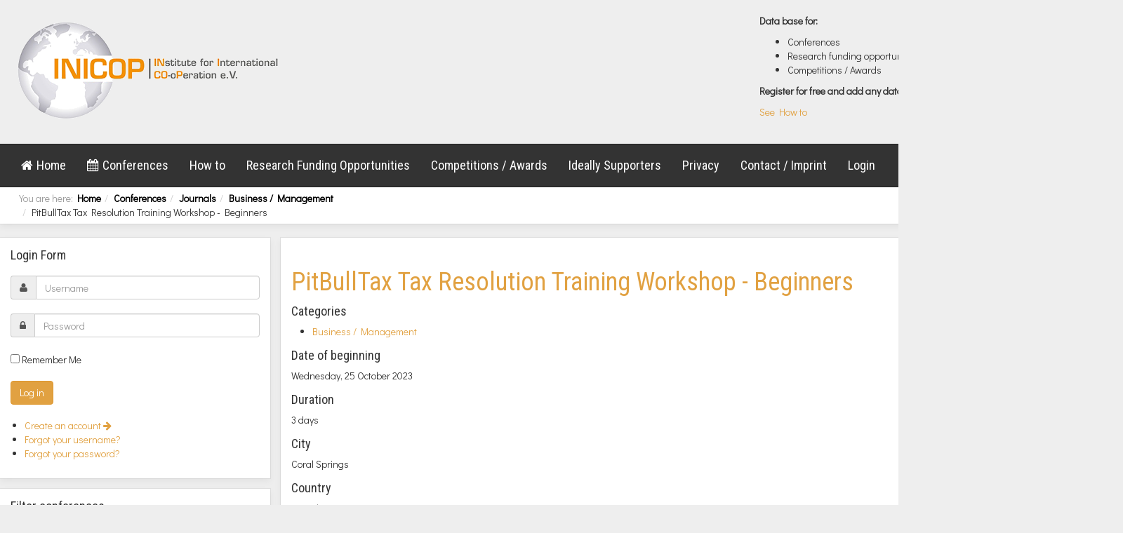

--- FILE ---
content_type: text/html; charset=utf-8
request_url: https://www.inicop.org/conferences/item/pitbulltax-tax-resolution-training-workshop-beginners
body_size: 9503
content:

<!DOCTYPE html>
<html lang="en-gb" dir="ltr"
	  class='com_zoo task-item itemid-103 j31 mm-hover'>

<head>
	<base href="https://www.inicop.org/conferences/item/pitbulltax-tax-resolution-training-workshop-beginners" />
	<meta http-equiv="content-type" content="text/html; charset=utf-8" />
	<meta name="author" content="Jose" />
	<meta name="description" content="Institute for International Co-operation" />
	<meta name="generator" content="Joomla! - Open Source Content Management" />
	<title>PitBullTax Tax Resolution Training Workshop - Beginners</title>
	<link href="/conferences/item/pitbulltax-tax-resolution-training-workshop-beginners" rel="canonical" />
	<link href="/templates/inicop/favicon.ico" rel="shortcut icon" type="image/vnd.microsoft.icon" />
	<link href="/templates/inicop/local/css/themes/inicop/bootstrap.css" rel="stylesheet" type="text/css" />
	<link href="/media/zoo/assets/css/reset.css?ver=20210531" rel="stylesheet" type="text/css" />
	<link href="/templates/system/css/system.css" rel="stylesheet" type="text/css" />
	<link href="/templates/inicop/local/css/themes/inicop/template.css" rel="stylesheet" type="text/css" />
	<link href="/templates/inicop/local/css/themes/inicop/megamenu.css" rel="stylesheet" type="text/css" />
	<link href="/templates/inicop/fonts/font-awesome/css/font-awesome.min.css" rel="stylesheet" type="text/css" />
	<link href="/modules/mod_zoofilter/tmpl/default/style.css?ver=20210531" rel="stylesheet" type="text/css" />
	<style type="text/css">
#easycookieinfo {
	position: fixed;
	width: 100%;bottom:0px;
	right: 0;
	left: 0;
	z-index: 10000;
	background: #323A38;
	color: #FFFFFF;
	border-top: 1px solid #FFFFFF;
	border-bottom: 1px solid #FFFFFF;
	border-bottom:none;
	box-shadow: 0 0 30px rgba(0, 0, 0, 0.4);
	padding: 25px 0;
	box-sizing: border-box;
}

#easycookieinfo .text {
	text-align: center;
	font-size: 16px;
	padding: 0 15px 30px 15px;
	box-sizing: border-box;
}

#easycookieinfo .text > a {
	color: #51B7DE;
	text-decoration: none;
}

#easycookieinfo .text > a:hover,
#easycookieinfo .text > a:active,
#easycookieinfo .text > a:focus {
	text-decoration: underline;
}

#easycookieinfo .accept {
	text-align: center;
	box-sizing: border-box;
}

#easycookieinfo .accept > a {
	display: inline-block;
	background: #3C89A7;
	color: #FFFFFF;
	padding: 8px 15px;
	margin: 0;
	font-size: 16px;
	line-height:20px;
	text-align: center;
	vertical-align: middle;
	font-weight: bold;
	text-transform: uppercase;
	border: none;
	-webkit-border-radius: 4px;
	-moz-border-radius: 4px;
    border-radius: 4px;
	text-shadow: none;
	text-decoration: none;
}

#easycookieinfo .accept > a:hover,
#easycookieinfo .accept > a:focus,
#easycookieinfo .accept > a:active {
	background-color: #367B96;
	color: #FFFFFF;
	text-decoration: none;
}

@media (min-width: 700px) {
	#easycookieinfo .text {
		float: left;
		font-size: 18px;
		width: 70%;
		text-align: left;
		padding: 4px 15px 0 30px;		
	}

	#easycookieinfo .accept {
		float: right;
		width: 30%;
		text-align: right;
		padding: 0 30px 0 15px;	
	}
}
	</style>
	<script type="application/json" class="joomla-script-options new">{"csrf.token":"6a07e7b46bd3f7d3778b223b02f54d08","system.paths":{"root":"","base":""},"system.keepalive":{"interval":300000,"uri":"\/component\/ajax\/?format=json"}}</script>
	<script src="/media/jui/js/jquery.min.js?5e373f73b46f76334c42db6e67b6bb6e" type="text/javascript"></script>
	<script src="/media/jui/js/jquery-noconflict.js?5e373f73b46f76334c42db6e67b6bb6e" type="text/javascript"></script>
	<script src="/media/jui/js/jquery-migrate.min.js?5e373f73b46f76334c42db6e67b6bb6e" type="text/javascript"></script>
	<script src="/media/zoo/assets/js/responsive.js?ver=20210531" type="text/javascript"></script>
	<script src="/components/com_zoo/assets/js/default.js?ver=20210531" type="text/javascript"></script>
	<script src="/plugins/system/t3/base-bs3/bootstrap/js/bootstrap.js" type="text/javascript"></script>
	<script src="/plugins/system/t3/base-bs3/js/jquery.tap.min.js" type="text/javascript"></script>
	<script src="/plugins/system/t3/base-bs3/js/script.js" type="text/javascript"></script>
	<script src="/plugins/system/t3/base-bs3/js/menu.js" type="text/javascript"></script>
	<script src="/templates/inicop/js/script.js" type="text/javascript"></script>
	<script src="/plugins/system/t3/base-bs3/js/nav-collapse.js" type="text/javascript"></script>
	<script src="/components/com_extrawatch/js/jdownloadurl.js" type="text/javascript"></script>
	<script src="/components/com_extrawatch/js/extrawatch.js" type="text/javascript"></script>
	<script src="/components/com_extrawatch/js/heatmap/heatmap.js" type="text/javascript"></script>
	<script src="/media/system/js/core.js?5e373f73b46f76334c42db6e67b6bb6e" type="text/javascript"></script>
	<!--[if lt IE 9]><script src="/media/system/js/polyfill.event.js?5e373f73b46f76334c42db6e67b6bb6e" type="text/javascript"></script><![endif]-->
	<script src="/media/system/js/keepalive.js?5e373f73b46f76334c42db6e67b6bb6e" type="text/javascript"></script>
	<script src="/modules/mod_zoofilter/assets/js/modernizr.custom.js?ver=20210531" type="text/javascript"></script>
	<script src="/modules/mod_zoofilter/assets/js/jquery.placehold.min.js?ver=20210531" type="text/javascript"></script>
	<script src="/modules/mod_zoofilter/assets/js/check_required.min.js?ver=20210531" type="text/javascript"></script>
	<script src="/modules/mod_zoofilter/tmpl/default/script.min.js?ver=20210531" type="text/javascript"></script>
	<script type="text/javascript">
jQuery(function($){ initTooltips(); $("body").on("subform-row-add", initTooltips); function initTooltips (event, container) { container = container || document;$(container).find(".hasTooltip").tooltip({"html": true,"container": "body"});} });function do_nothing() { return; }
	</script>

	
<!-- META FOR IOS & HANDHELD -->
	<meta name="viewport" content="width=device-width, initial-scale=1.0, maximum-scale=1.0, user-scalable=no"/>
	<style type="text/stylesheet">
		@-webkit-viewport   { width: device-width; }
		@-moz-viewport      { width: device-width; }
		@-ms-viewport       { width: device-width; }
		@-o-viewport        { width: device-width; }
		@viewport           { width: device-width; }
	</style>
	<script type="text/javascript">
		//<![CDATA[
		if (navigator.userAgent.match(/IEMobile\/10\.0/)) {
			var msViewportStyle = document.createElement("style");
			msViewportStyle.appendChild(
				document.createTextNode("@-ms-viewport{width:auto!important}")
			);
			document.getElementsByTagName("head")[0].appendChild(msViewportStyle);
		}
		//]]>
	</script>
<meta name="HandheldFriendly" content="true"/>
<meta name="apple-mobile-web-app-capable" content="YES"/>
<!-- //META FOR IOS & HANDHELD -->







<!-- Le HTML5 shim and media query for IE8 support -->
<!--[if lt IE 9]>
<script src="//cdnjs.cloudflare.com/ajax/libs/html5shiv/3.7.3/html5shiv.min.js"></script>
<script type="text/javascript" src="/plugins/system/t3/base-bs3/js/respond.min.js"></script>
<![endif]-->

<!-- You can add Google Analytics here or use T3 Injection feature -->
<style type="text/css">
#jform_com_fields_privacy_policy0 { width: auto !important; }
#form-login-remember .checkbox { margin-left: 20px; }
#elements_itemcategory-0 { width: 100%; }
.zoo-filter input { width: 100%; height: 30px; margin-bottom: 0px !important; }
.zoo-filter .itemcategory input { width: auto; height: auto !important; margin: 0px !important; }
.zoo-filter .itemcategory .categoryitem label { font-weight: normal; padding-left: 6px;}
.zoo-pagination { text-align: center; font-size: 18px; }
.items .total { margin-top: 20px; }
#yoo-zoo .calendar-element { display: inline-block; }
.t3-sl-1 a { color: black; font-weight: bold; }
.t3-sl-1 a:hover { color: #e1a141; }
.t3-megamenu .level0 li.current { background-color: transparent; }
.t3-megamenu .level0 li.current a { background-color: transparent; }
#yoo-zoo .items td.teaser-item { border-top: 0px; padding-top: 6px; padding-bottom: 6px; }
.teaser-item img { max-height: 38px; width: auto; height: auto; max-width: 62px; margin-top: -4px; margin-bottom: -4px; }
table.extrawatch td.extrawatch { width: 300px; }
table.extrawatch { width: 400px; } 
</style>

<!-- Global site tag (gtag.js) - Google Analytics -->
<script async src="https://www.googletagmanager.com/gtag/js?id=UA-120605028-1"></script>
<script>
  window.dataLayer = window.dataLayer || [];
  function gtag(){dataLayer.push(arguments);}
  gtag('js', new Date());

  gtag('config', 'UA-120605028-1', { 'anonymize_ip': true });
  gtag('event', 'your_event', {'anonymize_ip': true});
</script>
</head>

<body>

<div class="t3-wrapper"> <!-- Need this wrapper for off-canvas menu. Remove if you don't use of-canvas -->

  
<!-- HEADER -->
<header id="t3-header" class="container t3-header">
	<div class="row">

		<!-- LOGO -->
		<div class="col-xs-12 col-sm-8 logo">
			<div class="logo-image">
				<a href="https://www.inicop.org/" title="INICOP">
											<img class="logo-img" src="/templates/inicop/images/logo.png" alt="INICOP" />
															<span>INICOP</span>
				</a>
				<small class="site-slogan"></small>
			</div>
		</div>
		<!-- //LOGO -->

					<div class="col-xs-12 col-sm-4">
				
									<!-- LANGUAGE SWITCHER -->
					<div class="languageswitcherload">
						

<div class="custom"  >
	<div class="tm-headerbar uk-clearfix uk-hidden-small">
<div class="uk-panel">
<p><strong>Data base for:</strong></p>
<ul>
<li>Conferences</li>
<li>Research funding opportunities</li>
<li>Competitions / Awards</li>
</ul>
<p><strong>Register for free and add any data by yourself!</strong></p>
<p><a href="/new-inicop">See How to</a></p>
</div>
</div></div>

					</div>
					<!-- //LANGUAGE SWITCHER -->
							</div>
		
	</div>
</header>
<!-- //HEADER -->


  
<!-- MAIN NAVIGATION -->
<nav id="t3-mainnav" class="container navbar navbar-default t3-mainnav">

		<!-- Brand and toggle get grouped for better mobile display -->
		<div class="navbar-header">
		
											<button type="button" class="navbar-toggle" data-toggle="collapse" data-target=".t3-navbar-collapse">
					<i class="fa fa-bars"></i>
				</button>
			
			
		</div>

					<div class="t3-navbar-collapse navbar-collapse collapse"></div>
		
		<div class="t3-navbar navbar-collapse collapse">
			<div  class="t3-megamenu"  data-responsive="true">
<ul itemscope itemtype="http://www.schema.org/SiteNavigationElement" class="nav navbar-nav level0">
<li itemprop='name'  data-id="101" data-level="1" data-xicon="fa fa-home">
<a itemprop='url' class=""  href="/home"   data-target="#"><span class="fa fa-home"></span>Home </a>

</li>
<li itemprop='name'  data-id="132" data-level="1" data-xicon="fa fa-calendar">
<a itemprop='url' class=""  href="/conferences?option=com_zoo&amp;controller=zoofilter&amp;task=dosearch&amp;search_id=10&amp;app_id=6&amp;Itemid=103&amp;ordertype=date&amp;order=ecb68bfb-ff98-4e6d-8d6c-f87afdbe9d36&amp;direction=asc&amp;do_order=Sort"   data-target="#"><span class="fa fa-calendar"></span>Conferences</a>

</li>
<li itemprop='name'  data-id="203" data-level="1">
<a itemprop='url' class=""  href="/new-inicop"   data-target="#">How to</a>

</li>
<li itemprop='name'  data-id="106" data-level="1">
<a itemprop='url' class=""  href="/research-funding-opportunities"   data-target="#">Research Funding Opportunities </a>

</li>
<li itemprop='name'  data-id="107" data-level="1">
<a itemprop='url' class=""  href="/competitions-awards"   data-target="#">Competitions / Awards </a>

</li>
<li itemprop='name'  data-id="108" data-level="1">
<a itemprop='url' class=""  href="/ideally-supporters"   data-target="#">Ideally Supporters </a>

</li>
<li itemprop='name'  data-id="120" data-level="1">
<a itemprop='url' class=""  href="/privacy"   data-target="#">Privacy </a>

</li>
<li itemprop='name'  data-id="119" data-level="1">
<a itemprop='url' class=""  href="/contact-imprint"   data-target="#">Contact / Imprint </a>

</li>
<li itemprop='name'  data-id="135" data-level="1">
<a itemprop='url' class=""  href="/login"   data-target="#">Login </a>

</li>
</ul>
</div>

		</div>

</nav>
<!-- //MAIN NAVIGATION -->


  
	<!-- SPOTLIGHT 1 -->
	<div class="container t3-sl t3-sl-1 shadow">
			<!-- SPOTLIGHT -->
	<div class="t3-spotlight t3-spotlight-1  row">
					<div class=" col-lg-6 col-md-6 col-sm-6 col-xs-6">
								<div class="t3-module module " id="Mod17"><div class="module-inner"><div class="module-ct">
<ol class="breadcrumb ">
	<li class="active">You are here: &#160;</li><li><a href="/" class="pathway">Home</a><span class="divider"><img src="/templates/inicop/images/system/arrow.png" alt="" /></span></li><li><a href="/conferences" class="pathway">Conferences</a><span class="divider"><img src="/templates/inicop/images/system/arrow.png" alt="" /></span></li><li><a href="/conferences/category/journals" class="pathway">Journals</a><span class="divider"><img src="/templates/inicop/images/system/arrow.png" alt="" /></span></li><li><a href="/conferences/category/busines-management" class="pathway">Business / Management</a><span class="divider"><img src="/templates/inicop/images/system/arrow.png" alt="" /></span></li><li><span>PitBullTax Tax Resolution Training Workshop - Beginners</span></li></ol>
</div></div></div>
							</div>
					<div class=" col-lg-6 col-md-6 col-sm-6 col-xs-6">
								<div class="t3-module module text-right " id="Mod97"><div class="module-inner"><div class="module-ct"><ul class="list-inline inline-menu">
<li class="item-127 current active"><a href="/conferences" class="">All </a></li><li class="item-128"><a href="/conferences?option=com_zoo&amp;controller=zoofilter&amp;task=dosearch&amp;search_id=10&amp;app_id=6&amp;Itemid=103&amp;ordertype=date&amp;order=ecb68bfb-ff98-4e6d-8d6c-f87afdbe9d36&amp;direction=asc&amp;do_order=Sort" class="">Upcoming </a></li><li class="item-129"><a href="/conferences/advanced-search/11" class="">Past </a></li></ul>
</div></div></div>
							</div>
			</div>
<!-- SPOTLIGHT -->
	</div>
	<!-- //SPOTLIGHT 1 -->


  
<div id="t3-mainbody" class="container t3-mainbody">
	<div class="row">
    
    	<!-- SIDEBAR LEFT -->
		<div class="t3-sidebar t3-sidebar-left col-xs-12 col-sm-4 col-md-3  ">
			<div class="t3-module module hidden-sm hidden-xs " id="Mod16"><div class="module-inner"><h3 class="module-title "><span>Login Form</span></h3><div class="module-ct">	<form action="/conferences" method="post" id="login-form">
				<fieldset class="userdata">
			<div id="form-login-username" class="form-group">
									<div class="input-group">
						<span class="input-group-addon">
							<span class="fa fa-user tip" title="Username"></span>
						</span>
						<input id="modlgn-username" type="text" name="username" class="input form-control" tabindex="0" size="18"
							   placeholder="Username" aria-label="username" />
					</div>
							</div>
			<div id="form-login-password" class="form-group">
								<div class="input-group">
						<span class="input-group-addon">
							<span class="fa fa-lock tip" title="Password"></span>
						</span>
					<input id="modlgn-passwd" type="password" name="password" class="input form-control" tabindex="0"
						   size="18" placeholder="Password" aria-label="password" />
				</div>
						</div>
					
							<div id="form-login-remember" class="form-group">
					<input id="modlgn-remember" type="checkbox"
							name="remember" class="input"
							value="yes" aria-label="remember"/> Remember Me				</div>
						<div class="control-group">
				<input type="submit" name="Submit" class="btn btn-primary" value="Log in"/>
			</div>

						<ul class="unstyled">
								<li>
					<a href="/login?view=registration">
						Create an account <span class="fa fa-arrow-right"></span></a>
				</li>
								<li>
					<a href="/login?view=remind">
						Forgot your username?</a>
				</li>
				<li>
					<a href="/login?view=reset">Forgot your password?</a>
				</li>
			</ul>

			<input type="hidden" name="option" value="com_users"/>
			<input type="hidden" name="task" value="user.login"/>
			<input type="hidden" name="return" value="aW5kZXgucGhwP0l0ZW1pZD0xMDM="/>
			<input type="hidden" name="6a07e7b46bd3f7d3778b223b02f54d08" value="1" />		</fieldset>
			</form>
</div></div></div><div class="t3-module module " id="Mod96"><div class="module-inner"><h3 class="module-title "><span>Filter conferences</span></h3><div class="module-ct">
<div class="zoo-filter form-wrapper" id="mod-zoofilter-96">
	<form class="style" action="/conferences" method="post" id="zoo-filter-form-96" name="zoo-filter-form-96">
		
		<div class="form-inner">

			

<div class="form-elements">
	<div class="form-element-row itemname itemname-0"><input type="text" id="0__itemname" name="elements[_itemname]" value="" placeholder="Search by conference name" /></div>
<div class="form-element-row text text-0"><input type="text" id="1_a9c31a7b-75f2-4ea6-96c0-a75b403c479e" name="elements[a9c31a7b-75f2-4ea6-96c0-a75b403c479e]" value="" placeholder="Search by city" /></div>
<div class="form-element-row text text-0"><input type="text" id="2_4f9de72e-c9a8-4fc1-a1b3-0e829139e9b6" name="elements[4f9de72e-c9a8-4fc1-a1b3-0e829139e9b6]" value="" placeholder="Search by country" /></div>
<div class="form-element-row itemcategory itemcategory-0"><label for="3__itemcategory">Categories</label><div class="categoryitem  category-98"><input id="element-_itemcategory-0-0" class="ischeckbox" type="checkbox" name="elements[_itemcategory-0][]" value="98" /><label class="layout" for="element-_itemcategory-0-0">Engineering</label>&nbsp;<span class="aufklapper aufklapper-98"><i class="fa fa-caret-down fa-lg" value="98"></i></span></div>
<div class="categoryitem hasparent parent-98 category-275">&nbsp;&nbsp;&nbsp;&nbsp;&nbsp;&nbsp;<input id="element-_itemcategory-0-1" class="ischeckbox" type="checkbox" name="elements[_itemcategory-0][]" value="275" /><label class="layout" for="element-_itemcategory-0-1">Mechanical Engineering</label></div>
<div class="categoryitem hasparent parent-98 category-273">&nbsp;&nbsp;&nbsp;&nbsp;&nbsp;&nbsp;<input id="element-_itemcategory-0-2" class="ischeckbox" type="checkbox" name="elements[_itemcategory-0][]" value="273" /><label class="layout" for="element-_itemcategory-0-2">Aerospace Engineering</label></div>
<div class="categoryitem hasparent parent-98 category-274">&nbsp;&nbsp;&nbsp;&nbsp;&nbsp;&nbsp;<input id="element-_itemcategory-0-3" class="ischeckbox" type="checkbox" name="elements[_itemcategory-0][]" value="274" /><label class="layout" for="element-_itemcategory-0-3">Space Engineering</label></div>
<div class="categoryitem hasparent parent-98 category-277">&nbsp;&nbsp;&nbsp;&nbsp;&nbsp;&nbsp;<input id="element-_itemcategory-0-4" class="ischeckbox" type="checkbox" name="elements[_itemcategory-0][]" value="277" /><label class="layout" for="element-_itemcategory-0-4">Electrical Engineering</label></div>
<div class="categoryitem hasparent parent-98 category-293">&nbsp;&nbsp;&nbsp;&nbsp;&nbsp;&nbsp;<input id="element-_itemcategory-0-5" class="ischeckbox" type="checkbox" name="elements[_itemcategory-0][]" value="293" /><label class="layout" for="element-_itemcategory-0-5">Chemical Engineering</label></div>
<div class="categoryitem hasparent parent-98 category-276">&nbsp;&nbsp;&nbsp;&nbsp;&nbsp;&nbsp;<input id="element-_itemcategory-0-6" class="ischeckbox" type="checkbox" name="elements[_itemcategory-0][]" value="276" /><label class="layout" for="element-_itemcategory-0-6">Civil Engineering</label></div>
<div class="categoryitem hasparent parent-98 category-285">&nbsp;&nbsp;&nbsp;&nbsp;&nbsp;&nbsp;<input id="element-_itemcategory-0-7" class="ischeckbox" type="checkbox" name="elements[_itemcategory-0][]" value="285" /><label class="layout" for="element-_itemcategory-0-7">Systems Engineering</label></div>
<div class="categoryitem hasparent parent-98 category-294">&nbsp;&nbsp;&nbsp;&nbsp;&nbsp;&nbsp;<input id="element-_itemcategory-0-8" class="ischeckbox" type="checkbox" name="elements[_itemcategory-0][]" value="294" /><label class="layout" for="element-_itemcategory-0-8">Automotive Engineering</label></div>
<div class="categoryitem hasparent parent-98 category-295">&nbsp;&nbsp;&nbsp;&nbsp;&nbsp;&nbsp;<input id="element-_itemcategory-0-9" class="ischeckbox" type="checkbox" name="elements[_itemcategory-0][]" value="295" /><label class="layout" for="element-_itemcategory-0-9">Industrial Engineering</label></div>
<div class="categoryitem hasparent parent-98 category-278">&nbsp;&nbsp;&nbsp;&nbsp;&nbsp;&nbsp;<input id="element-_itemcategory-0-10" class="ischeckbox" type="checkbox" name="elements[_itemcategory-0][]" value="278" /><label class="layout" for="element-_itemcategory-0-10">Mechanics</label></div>
<div class="categoryitem hasparent parent-98 category-303">&nbsp;&nbsp;&nbsp;&nbsp;&nbsp;&nbsp;<input id="element-_itemcategory-0-11" class="ischeckbox" type="checkbox" name="elements[_itemcategory-0][]" value="303" /><label class="layout" for="element-_itemcategory-0-11">Robotics</label></div>
<div class="categoryitem hasparent parent-98 category-279">&nbsp;&nbsp;&nbsp;&nbsp;&nbsp;&nbsp;<input id="element-_itemcategory-0-12" class="ischeckbox" type="checkbox" name="elements[_itemcategory-0][]" value="279" /><label class="layout" for="element-_itemcategory-0-12">Materials, Structures, Manufacturing</label></div>
<div class="categoryitem hasparent parent-98 category-283">&nbsp;&nbsp;&nbsp;&nbsp;&nbsp;&nbsp;<input id="element-_itemcategory-0-13" class="ischeckbox" type="checkbox" name="elements[_itemcategory-0][]" value="283" /><label class="layout" for="element-_itemcategory-0-13">Experiments-Measurements</label></div>
<div class="categoryitem hasparent parent-98 category-284">&nbsp;&nbsp;&nbsp;&nbsp;&nbsp;&nbsp;<input id="element-_itemcategory-0-14" class="ischeckbox" type="checkbox" name="elements[_itemcategory-0][]" value="284" /><label class="layout" for="element-_itemcategory-0-14">Numerical Engineering</label></div>
<div class="categoryitem hasparent parent-98 category-304">&nbsp;&nbsp;&nbsp;&nbsp;&nbsp;&nbsp;<input id="element-_itemcategory-0-15" class="ischeckbox" type="checkbox" name="elements[_itemcategory-0][]" value="304" /><label class="layout" for="element-_itemcategory-0-15">Transportation Engineering</label></div>
<div class="categoryitem hasparent parent-98 category-300">&nbsp;&nbsp;&nbsp;&nbsp;&nbsp;&nbsp;<input id="element-_itemcategory-0-16" class="ischeckbox" type="checkbox" name="elements[_itemcategory-0][]" value="300" /><label class="layout" for="element-_itemcategory-0-16">Coastal Engineering</label></div>
<div class="categoryitem hasparent parent-98 category-299">&nbsp;&nbsp;&nbsp;&nbsp;&nbsp;&nbsp;<input id="element-_itemcategory-0-17" class="ischeckbox" type="checkbox" name="elements[_itemcategory-0][]" value="299" /><label class="layout" for="element-_itemcategory-0-17">Hydro Engineering</label></div>
<div class="categoryitem hasparent parent-98 category-296">&nbsp;&nbsp;&nbsp;&nbsp;&nbsp;&nbsp;<input id="element-_itemcategory-0-18" class="ischeckbox" type="checkbox" name="elements[_itemcategory-0][]" value="296" /><label class="layout" for="element-_itemcategory-0-18">Sport Engineering</label></div>
<div class="categoryitem hasparent parent-98 category-306">&nbsp;&nbsp;&nbsp;&nbsp;&nbsp;&nbsp;<input id="element-_itemcategory-0-19" class="ischeckbox" type="checkbox" name="elements[_itemcategory-0][]" value="306" /><label class="layout" for="element-_itemcategory-0-19">Metallurgical Engineering</label></div>
<div class="categoryitem hasparent parent-98 category-312">&nbsp;&nbsp;&nbsp;&nbsp;&nbsp;&nbsp;<input id="element-_itemcategory-0-20" class="ischeckbox" type="checkbox" name="elements[_itemcategory-0][]" value="312" /><label class="layout" for="element-_itemcategory-0-20">Waste engineering</label></div>
<div class="categoryitem hasparent parent-98 category-307">&nbsp;&nbsp;&nbsp;&nbsp;&nbsp;&nbsp;<input id="element-_itemcategory-0-21" class="ischeckbox" type="checkbox" name="elements[_itemcategory-0][]" value="307" /><label class="layout" for="element-_itemcategory-0-21">Fuel Technology</label></div>
<div class="categoryitem hasparent parent-98 category-308">&nbsp;&nbsp;&nbsp;&nbsp;&nbsp;&nbsp;<input id="element-_itemcategory-0-22" class="ischeckbox" type="checkbox" name="elements[_itemcategory-0][]" value="308" /><label class="layout" for="element-_itemcategory-0-22">Tribotechnology</label></div>
<div class="categoryitem hasparent parent-98 category-309">&nbsp;&nbsp;&nbsp;&nbsp;&nbsp;&nbsp;<input id="element-_itemcategory-0-23" class="ischeckbox" type="checkbox" name="elements[_itemcategory-0][]" value="309" /><label class="layout" for="element-_itemcategory-0-23">Mining Engineering</label></div>
<div class="categoryitem hasparent parent-98 category-282">&nbsp;&nbsp;&nbsp;&nbsp;&nbsp;&nbsp;<input id="element-_itemcategory-0-24" class="ischeckbox" type="checkbox" name="elements[_itemcategory-0][]" value="282" /><label class="layout" for="element-_itemcategory-0-24">Energy Engineering</label></div>
<div class="categoryitem hasparent parent-98 category-289">&nbsp;&nbsp;&nbsp;&nbsp;&nbsp;&nbsp;<input id="element-_itemcategory-0-25" class="ischeckbox" type="checkbox" name="elements[_itemcategory-0][]" value="289" /><label class="layout" for="element-_itemcategory-0-25">Environment</label></div>
<div class="categoryitem hasparent parent-98 category-290">&nbsp;&nbsp;&nbsp;&nbsp;&nbsp;&nbsp;<input id="element-_itemcategory-0-26" class="ischeckbox" type="checkbox" name="elements[_itemcategory-0][]" value="290" /><label class="layout" for="element-_itemcategory-0-26">Nanotechnology</label></div>
<div class="categoryitem hasparent parent-98 category-291">&nbsp;&nbsp;&nbsp;&nbsp;&nbsp;&nbsp;<input id="element-_itemcategory-0-27" class="ischeckbox" type="checkbox" name="elements[_itemcategory-0][]" value="291" /><label class="layout" for="element-_itemcategory-0-27">Engines</label></div>
<div class="categoryitem hasparent parent-98 category-292">&nbsp;&nbsp;&nbsp;&nbsp;&nbsp;&nbsp;<input id="element-_itemcategory-0-28" class="ischeckbox" type="checkbox" name="elements[_itemcategory-0][]" value="292" /><label class="layout" for="element-_itemcategory-0-28">Atmospheric sciences</label></div>
<div class="categoryitem hasparent parent-98 category-288">&nbsp;&nbsp;&nbsp;&nbsp;&nbsp;&nbsp;<input id="element-_itemcategory-0-29" class="ischeckbox" type="checkbox" name="elements[_itemcategory-0][]" value="288" /><label class="layout" for="element-_itemcategory-0-29">Bio Engineering</label></div>
<div class="categoryitem hasparent parent-98 category-287">&nbsp;&nbsp;&nbsp;&nbsp;&nbsp;&nbsp;<input id="element-_itemcategory-0-30" class="ischeckbox" type="checkbox" name="elements[_itemcategory-0][]" value="287" /><label class="layout" for="element-_itemcategory-0-30">Safety and Security</label></div>
<div class="categoryitem hasparent parent-98 category-286">&nbsp;&nbsp;&nbsp;&nbsp;&nbsp;&nbsp;<input id="element-_itemcategory-0-31" class="ischeckbox" type="checkbox" name="elements[_itemcategory-0][]" value="286" /><label class="layout" for="element-_itemcategory-0-31">Marine</label></div>
<div class="categoryitem hasparent parent-98 category-302">&nbsp;&nbsp;&nbsp;&nbsp;&nbsp;&nbsp;<input id="element-_itemcategory-0-32" class="ischeckbox" type="checkbox" name="elements[_itemcategory-0][]" value="302" /><label class="layout" for="element-_itemcategory-0-32">Mechatronics</label></div>
<div class="categoryitem  category-297"><input id="element-_itemcategory-0-33" class="ischeckbox" type="checkbox" name="elements[_itemcategory-0][]" value="297" /><label class="layout" for="element-_itemcategory-0-33">Medicine </label></div>
<div class="categoryitem  category-298"><input id="element-_itemcategory-0-34" class="ischeckbox" type="checkbox" name="elements[_itemcategory-0][]" value="298" /><label class="layout" for="element-_itemcategory-0-34">Education</label></div>
<div class="categoryitem  category-301"><input id="element-_itemcategory-0-35" class="ischeckbox" type="checkbox" name="elements[_itemcategory-0][]" value="301" /><label class="layout" for="element-_itemcategory-0-35">Business / Management</label>&nbsp;<span class="aufklapper aufklapper-301"><i class="fa fa-caret-down fa-lg" value="301"></i></span></div>
<div class="categoryitem hasparent parent-301 category-305">&nbsp;&nbsp;&nbsp;&nbsp;&nbsp;&nbsp;<input id="element-_itemcategory-0-36" class="ischeckbox" type="checkbox" name="elements[_itemcategory-0][]" value="305" /><label class="layout" for="element-_itemcategory-0-36">Engineering Management</label></div>
<div class="categoryitem hasparent parent-301 category-319">&nbsp;&nbsp;&nbsp;&nbsp;&nbsp;&nbsp;<input id="element-_itemcategory-0-37" class="ischeckbox" type="checkbox" name="elements[_itemcategory-0][]" value="319" /><label class="layout" for="element-_itemcategory-0-37">Marketing</label></div>
<div class="categoryitem  category-280"><input id="element-_itemcategory-0-38" class="ischeckbox" type="checkbox" name="elements[_itemcategory-0][]" value="280" /><label class="layout" for="element-_itemcategory-0-38">Computer Science</label>&nbsp;<span class="aufklapper aufklapper-280"><i class="fa fa-caret-down fa-lg" value="280"></i></span></div>
<div class="categoryitem hasparent parent-280 category-281">&nbsp;&nbsp;&nbsp;&nbsp;&nbsp;&nbsp;<input id="element-_itemcategory-0-39" class="ischeckbox" type="checkbox" name="elements[_itemcategory-0][]" value="281" /><label class="layout" for="element-_itemcategory-0-39">Communication Techn.</label></div>
<div class="categoryitem  category-313"><input id="element-_itemcategory-0-40" class="ischeckbox" type="checkbox" name="elements[_itemcategory-0][]" value="313" /><label class="layout" for="element-_itemcategory-0-40">Art</label></div>
<div class="categoryitem  category-310"><input id="element-_itemcategory-0-41" class="ischeckbox" type="checkbox" name="elements[_itemcategory-0][]" value="310" /><label class="layout" for="element-_itemcategory-0-41">Food</label></div>
<div class="categoryitem  category-314"><input id="element-_itemcategory-0-42" class="ischeckbox" type="checkbox" name="elements[_itemcategory-0][]" value="314" /><label class="layout" for="element-_itemcategory-0-42">Sport</label></div>
<div class="categoryitem  category-311"><input id="element-_itemcategory-0-43" class="ischeckbox" type="checkbox" name="elements[_itemcategory-0][]" value="311" /><label class="layout" for="element-_itemcategory-0-43">Tourism</label></div>
<div class="categoryitem  category-315"><input id="element-_itemcategory-0-44" class="ischeckbox" type="checkbox" name="elements[_itemcategory-0][]" value="315" /><label class="layout" for="element-_itemcategory-0-44">Music / Entertainment</label></div>
<div class="categoryitem  category-320"><input id="element-_itemcategory-0-45" class="ischeckbox" type="checkbox" name="elements[_itemcategory-0][]" value="320" /><label class="layout" for="element-_itemcategory-0-45">Journals</label>&nbsp;<span class="aufklapper aufklapper-320"><i class="fa fa-caret-down fa-lg" value="320"></i></span></div>
<div class="categoryitem hasparent parent-320 category-321">&nbsp;&nbsp;&nbsp;&nbsp;&nbsp;&nbsp;<input id="element-_itemcategory-0-46" class="ischeckbox" type="checkbox" name="elements[_itemcategory-0][]" value="321" /><label class="layout" for="element-_itemcategory-0-46">Engineering</label></div>
<div class="categoryitem hasparent parent-320 category-329">&nbsp;&nbsp;&nbsp;&nbsp;&nbsp;&nbsp;<input id="element-_itemcategory-0-47" class="ischeckbox" type="checkbox" name="elements[_itemcategory-0][]" value="329" /><label class="layout" for="element-_itemcategory-0-47">Science</label></div>
<div class="categoryitem hasparent parent-320 category-322">&nbsp;&nbsp;&nbsp;&nbsp;&nbsp;&nbsp;<input id="element-_itemcategory-0-48" class="ischeckbox" type="checkbox" name="elements[_itemcategory-0][]" value="322" /><label class="layout" for="element-_itemcategory-0-48">Medicine</label></div>
<div class="categoryitem hasparent parent-320 category-323">&nbsp;&nbsp;&nbsp;&nbsp;&nbsp;&nbsp;<input id="element-_itemcategory-0-49" class="ischeckbox" type="checkbox" name="elements[_itemcategory-0][]" value="323" /><label class="layout" for="element-_itemcategory-0-49">Business / Management</label></div>
<div class="categoryitem hasparent parent-320 category-330">&nbsp;&nbsp;&nbsp;&nbsp;&nbsp;&nbsp;<input id="element-_itemcategory-0-50" class="ischeckbox" type="checkbox" name="elements[_itemcategory-0][]" value="330" /><label class="layout" for="element-_itemcategory-0-50">Computer science</label></div>
<div class="categoryitem hasparent parent-320 category-324">&nbsp;&nbsp;&nbsp;&nbsp;&nbsp;&nbsp;<input id="element-_itemcategory-0-51" class="ischeckbox" type="checkbox" name="elements[_itemcategory-0][]" value="324" /><label class="layout" for="element-_itemcategory-0-51">Art</label></div>
<div class="categoryitem hasparent parent-320 category-325">&nbsp;&nbsp;&nbsp;&nbsp;&nbsp;&nbsp;<input id="element-_itemcategory-0-52" class="ischeckbox" type="checkbox" name="elements[_itemcategory-0][]" value="325" /><label class="layout" for="element-_itemcategory-0-52">Food</label></div>
<div class="categoryitem hasparent parent-320 category-328">&nbsp;&nbsp;&nbsp;&nbsp;&nbsp;&nbsp;<input id="element-_itemcategory-0-53" class="ischeckbox" type="checkbox" name="elements[_itemcategory-0][]" value="328" /><label class="layout" for="element-_itemcategory-0-53">Sport</label></div>
<div class="categoryitem hasparent parent-320 category-327">&nbsp;&nbsp;&nbsp;&nbsp;&nbsp;&nbsp;<input id="element-_itemcategory-0-54" class="ischeckbox" type="checkbox" name="elements[_itemcategory-0][]" value="327" /><label class="layout" for="element-_itemcategory-0-54">Tourism</label></div>
<div class="categoryitem hasparent parent-320 category-326">&nbsp;&nbsp;&nbsp;&nbsp;&nbsp;&nbsp;<input id="element-_itemcategory-0-55" class="ischeckbox" type="checkbox" name="elements[_itemcategory-0][]" value="326" /><label class="layout" for="element-_itemcategory-0-55">Music / Entertainment</label></div></div></div>
			
			<input type="hidden" name="option" value="com_zoo" />
			<input type="hidden" name="task" value="search" />
			<input type="hidden" name="controller" value="zoofilter" />
			<input type="hidden" name="type" value="conference" />
			<input type="hidden" name="app_id" value="6" />
			<input type="hidden" name="show_title" value="1" />
			<input type="hidden" name="show_ordering" value="0" />
			<input type="hidden" name="show_permalink" value="0" />
			<input type="hidden" name="redirect_if_one" value="0" />
			<input type="hidden" name="columns" value="1" />
			<input type="hidden" name="page_title" value="Conferences" />
			<!-- Item Layout -->
			<!-- the layout value is overiden by ZOO when displaying category view.
				 As a workaround and future prevention the value it's wrapped but both will be checked. -->
			<input type="hidden" name="layout" value="default" />
			<input type="hidden" name="zoofilter[item_layout]" value="default" />
			<!-- Item Layout END -->
			<input type="hidden" name="page_layout" value="search" />
			<input type="hidden" name="elayout" value="default" />
			<input type="hidden" name="ordering_layout" value="default" />
			<input type="hidden" name="type" value="conference" />
			<input type="hidden" name="module_id" value="96" />
			
			<input type="hidden" name="Itemid" value="103" />	
			<input type="hidden" name="items_per_page" value="500" />
			<input type="hidden" name="search_limit" value="500" />
			
						<button type="submit" class="button">Search</button>
									<button type="button" class="button zfac-clear">Clear</button>
						
			<div class="clearfix"></div>

		</div>
		
	</form>
	
	<script type="text/javascript">
		jQuery(document).ready(function(){
			Modernizr.load({
				test: Modernizr.input.required,
				complete: function() {
					init("Required fields should not be empty.");
				}
			});
			jQuery('#mod-zoofilter-96').ZOOfilterSearchDefault({button: '.zfac-clear', ajax: 0, submit: 1})
		});
	</script>
</div>
</div></div></div>
		</div>
		<!-- //SIDEBAR LEFT -->

		<!-- MAIN CONTENT -->
		<div id="t3-content" class="t3-content col-xs-12 col-sm-8 col-md-9">
						<div id="system-message-container">
	</div>

						
<div id="yoo-zoo" class="yoo-zoo conferences-inicop conferences-inicop-pitbulltax-tax-resolution-training-workshop-beginners">

		<div class="item">
		


<h1 class="pos-title"> <a title="PitBullTax Tax Resolution Training Workshop - Beginners" href="/conferences/item/pitbulltax-tax-resolution-training-workshop-beginners">PitBullTax Tax Resolution Training Workshop - Beginners</a> </h1>




<div class="floatbox">

	
		<div class="pos-content">
		<div class="element element-itemcategory first">
	<h3>Categories</h3><ul><li><a href="/conferences/category/busines-management">Business / Management</a></li></ul></div>
<div class="element element-date element-datepro">
	<h3>Date of beginning</h3>Wednesday, 25 October 2023</div>
<div class="element element-select">
	<h3>Duration</h3>3 days</div>
<div class="element element-text">
	<h3>City</h3>Coral Springs</div>
<div class="element element-text">
	<h3>Country</h3>United States</div>
<div class="element element-text">
	<h3>Contact</h3>Jose A.</div>
<div class="element element-email">
	<h3>E-Mail</h3><span><span id="cloak852592abaf184db402068bf6213fd6e8">This email address is being protected from spambots. You need JavaScript enabled to view it.</span><script type='text/javascript'>
				document.getElementById('cloak852592abaf184db402068bf6213fd6e8').innerHTML = '';
				var prefix = '&#109;a' + 'i&#108;' + '&#116;o';
				var path = 'hr' + 'ef' + '=';
				var addy852592abaf184db402068bf6213fd6e8 = '&#105;nf&#111;' + '&#64;';
				addy852592abaf184db402068bf6213fd6e8 = addy852592abaf184db402068bf6213fd6e8 + 'p&#105;tb&#117;llt&#97;x' + '&#46;' + 'c&#111;m';
				var addy_text852592abaf184db402068bf6213fd6e8 = '&#105;nf&#111;' + '&#64;' + 'p&#105;tb&#117;llt&#97;x' + '&#46;' + 'c&#111;m';document.getElementById('cloak852592abaf184db402068bf6213fd6e8').innerHTML += '<a ' + path + '\'' + prefix + ':' + addy852592abaf184db402068bf6213fd6e8 + '\'>'+addy_text852592abaf184db402068bf6213fd6e8+'<\/a>';
		</script></span></div>
<div class="element element-link">
	<h3>Website</h3><a class="" href="https://www.pitbulltax.com/institute/" title="https://www.pitbulltax.com/institute/" target="_blank" >https://www.pitbulltax.com/institute/</a></div>
<div class="element element-textarea last">
	<h3>Memo</h3><p>This is a three-day workshop for Enrolled Agents, CPAs and tax attorneys in United States who are interested in receiving tax resolution training towards starting offering the service to indebted taxpayers. The workshop grants continuing education credits to attendants (CPE or CE, as applicable) and covers the following topics: [1] Overview of a tax resolution representation; [2] Power of Attorney and Tax Information Authorization; [3] Request and analysis of a taxpayer's IRS transcripts; [4] Comparison of tax resolution options; [5] Collection Information Statements for individuals (433-A forms); [6] Offer in Compromise; [7] Penalty Abatement; and [8] Case studies.</p></div>	</div>
	
</div>





			</div>
	
</div>
		</div>
		<!-- //MAIN CONTENT -->



	</div>
</div> 


  


  


  
<!-- FOOTER -->
<footer id="t3-footer" class="wrap t3-footer">

	
	<section class="t3-copyright">
		<div class="container">
			<div class="row">
				<div class="col-md-12 copyright ">
					<noscript>
	<div id="easycookieinfo">
		<div class="text">This website uses cookies to ensure you get the best experience. <a href="/privacy">Learn more about it.</a></div>
		<div class="accept"><a href="https://www.inicop.org/conferences/item/pitbulltax-tax-resolution-training-workshop-beginners?cookie_9c6036c8d5ad9d8b19600096c2296707=accepted">Accepted</a></div>
	</div>
</noscript>
<script type="text/javascript">
    jQuery(document).ready(function() {
	
		var panel = '<div id="easycookieinfo" style="display:none;">';
			panel += '<div class="text">This website uses cookies to ensure you get the best experience. <a href="/privacy">Learn more about it.</a></div>';
			panel += '<div class="accept"><a href="#">Accepted</a></div>';
			panel += '</div>';

		jQuery('body').append(panel);
		setTimeout(showPanel, 1200);
		
		function showPanel() {
			jQuery('#easycookieinfo').slideDown('slow');
		}
	
		jQuery('.accept a').on('click', function() {
			var exp_date = new Date();
			exp_date.setTime(exp_date.getTime() + (1000*3600*24*365));
			document.cookie = 'cookie_9c6036c8d5ad9d8b19600096c2296707=accepted;expires='+exp_date.toUTCString()+';path=/';
			jQuery('#easycookieinfo').slideUp('slow');
			
			return false;
		});
    });
</script><script type="text/javascript" id="extraWatchAgent">

		var extraWatchAjaxLink = "%2F%3Foption%3Dcom_ajax%26module%3Dextrawatch_agent%26format%3Draw%26origin%3Dfrontend%26ewToken%3D7914bd577a70bc069ad49e97f7d2f015f339de78%26task%3Dajax%26action%3D";

		var extraWatchLiveSite = "%2F";

		var extraWatchEnv = "ExtraWatchJoomlaEnv";

        (function() {

        var ew = document.createElement('script');
        ew.type = 'text/javascript'; ew.async = true;

        ew.src = "/components/com_extrawatch/js/agent.js?env=ExtraWatchJoomlaEnv&rand="+ Math.random();
        var s = document.getElementsByTagName('script')[0]; s.parentNode.insertBefore(ew, s);

        })();

        </script>
        
          <small>
            <a href="http://twitter.github.io/bootstrap/" target="_blank">Bootstrap</a> is a front-end framework of Twitter, Inc. Code licensed under <a href="http://www.apache.org/licenses/LICENSE-2.0" target="_blank">Apache License v2.0</a>.
          </small>
          <small>
            <a href="http://fortawesome.github.io/Font-Awesome/" target="_blank">Font Awesome</a> font licensed under <a href="http://scripts.sil.org/OFL">SIL OFL 1.1</a>.
          </small>
				</div>
							</div>
		</div>
	</section>

</footer>
<!-- //FOOTER -->

</div>
<script type="text/javascript">
jQuery( document ).ready(function() {
    jQuery('.hasparent').hide();

   jQuery('.aufklapper .fa').click(function() {
       var id = jQuery(this).attr('value');
       if( jQuery(this).hasClass('fa-caret-down') ){
          jQuery('.parent-'+id).show("slow", function() {
               // Animation complete.
          });
         jQuery(this).removeClass('fa-caret-down');
         jQuery(this).addClass('fa-caret-right');
       } else {
          jQuery('.parent-'+id).hide("slow", function() {
               // Animation complete.
          });
         jQuery(this).removeClass('fa-caret-right');
         jQuery(this).addClass('fa-caret-down');
       }
   });

   jQuery('.itemcategory .ischeckbox').change(function() {
       var id = jQuery(this).attr('value');
       jQuery('.itemcategory .parent-'+id+' .ischeckbox').attr('checked',this.checked);
    });
});
</script>
</body>

</html>